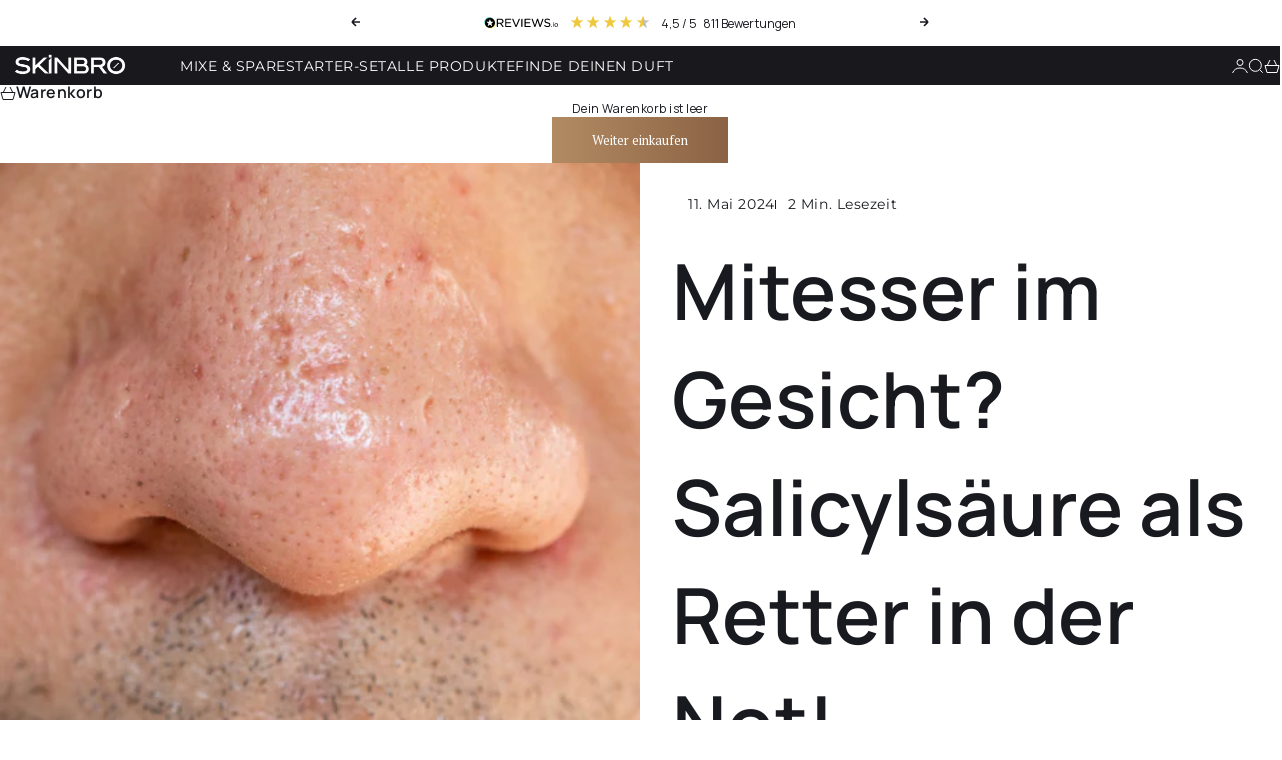

--- FILE ---
content_type: text/css
request_url: https://skinbro.de/cdn/shop/t/118/assets/custom.css?v=52443439725481741291765965598
body_size: 2446
content:
.nh-custom-badge{background:linear-gradient(90deg,#b28a62,#8b6344);color:#fff;font-weight:700;padding:4px 10px;line-height:1;border-radius:4px}.price-list sale-price,.price-list compare-at-price{font-family:Manrope,serif}[data-block-id=title] .nh-product-claim{margin-top:10px;font-size:100%;font-weight:700}product-sticky-add-to-cart{background:#fff!important}product-sticky-add-to-cart button[type=submit]{background:linear-gradient(90deg,#b28a62,#8b6344)}product-sticky-add-to-cart button[type=submit] .button__content{color:#fff}product-sticky-add-to-cart .subheading:not(.price-list .subheading),product-sticky-add-to-cart compare-at-price{color:#000!important}.klaviyo-bis-trigger{width:100%!important}.payment-methods{margin:10px 0;filter:grayscale(100%)}.payment-icons{display:flex;width:100%;justify-content:space-evenly;gap:5px}.payment-icon-item{flex:1}.payment-icon{width:100%}.button.nh-bundle-button{width:100%;background:#45596a;color:#fff;margin-top:10px}.nh-hero-mobile{display:block}.nh-hero-desktop{display:none;height:75vh;background-size:cover;background-position:center;background-repeat:no-repeat}.nh-desktophero-container{height:100%;display:flex;align-items:center}.nh-desktophero-content{max-width:50%;display:flex;flex-direction:column}.nh-desktophero-content a.button{width:fit-content}.nh-desktophero-content i{color:#efc83e;font-size:16px}.nh-desktophero-title{font-size:4rem;line-height:4.8rem;font-weight:400}.nh-desktophero-text{font-size:1rem;line-height:1.4rem;font-weight:500}.nh-desktophero-reviews{display:flex;align-items:center;margin-bottom:1.5rem}@media (min-width: 1000px){.nh-hero-mobile{display:grid}.custom-hero-mobile-content{display:none}}.nh-hero-mobile .content-box__background-media{min-height:320px}.nh-hero-mobile .NuggetsWidget-prefix{margin-top:1.5rem}.custom-hero-mobile-content{margin-top:50px}.nh-mobilehero-title{margin-bottom:1.5rem}.nh-mobilehero-text{width:77%;margin-bottom:1.5rem}.nh-mobilehero-button{display:flex;margin-top:15px}.nh-reviews-slider{overflow:hidden}.nh-reviews-slider .nh-reviews-header,.nh-reviews-slider .swiper-slide,.nh-reviews-slider .nh-reviews-subheader,.nh-reviews-slider .swiper-pagination{padding-inline-start:var(--container-gutter);padding-inline-end:var(--container-gutter)}.nh-reviews-slider .nh-reviews-header{margin-bottom:10px;font-size:1.1rem;font-weight:700}.nh-reviews-slider .nh-reviews-subheader{display:flex;align-items:center;margin-bottom:10px}.nh-reviews-slider .nh-reviews-subheader i{font-size:18px;color:#efc83e}.nh-reviews-slider .nh-reviews-subheader i:last-of-type{margin-right:10px}.nh-reviews-slider .nh-reviews-icon-text{margin-left:5px}.nh-reviews-slider .swiper-pagination-bullet{background:#fff}.product-info__block-item .swiper-container{margin-inline-start:calc(-1 * var(--container-gutter));margin-inline-end:calc(-1 * var(--container-gutter));padding-top:0;padding-bottom:0}.nh-reviews-slider .swiper-pagination{text-align:left;position:unset;margin-top:1rem;bottom:unset}.product-info__block-item .nh-reviews-slider .swiper-pagination-bullet{background:#000}.product-info__block-item .nh-reviews-slider .swiper-pagination-bullet:first-of-type{margin-left:unset}@media (min-width: 1000px){.nh-reviews-slider .swiper-pagination:not(.product-info__block-item .nh-reviews-slider .swiper-pagination){display:none}.swiper-container:not(.product-info__block-item .swiper-container){width:70%;margin:auto}.nh-mobilehero-title{font-size:4rem;line-height:4.8rem;font-weight:400}.nh-mobilehero-text{font-size:1rem;line-height:1.4rem;font-weight:500}}.social_banner{border-radius:2px;padding:8px 0;display:flex;align-items:center;gap:10px;margin-bottom:-1.7rem}.social_banner svg{display:inline;margin:0 2px -1px}.first_image,.first_second{width:24px;height:24px}.social_banner_left{display:flex;align-items:center}.social_banner_left img{height:26px;width:26px;border:1px solid white;border-radius:50%;flex-shrink:0}.social_banner_left img:last-of-type{margin-left:-5px}.first_second{margin-left:-8px}.social_banner_content{line-height:1.2;color:var(--heading-color)}.ShippingText+.social_banner{margin-bottom:8px}.nh-buy-button-icons{display:flex;align-items:center;gap:10px}.nh-buy-button-icons .nh-buy-button-icon{display:flex;align-items:center;justify-content:center;gap:15px;width:50%;padding:8px}.nh-buy-button-icons img{width:26px;height:26px}.nh-variant-picker .nh-variants-wrapper{display:block;padding:5px 0}.nh-variant-picker .nh-variants-wrapper .nh-variant-price{display:block;margin-bottom:3px}.nh-variant-picker .nh-highlight-quantity{position:absolute;top:0;right:0;width:25px;height:25px;text-align:center;display:flex;align-items:center;justify-content:center;background-color:#bcbcbc}.nh-variant-picker .nh-highlight-variant{position:absolute;top:-25px;display:inline-block;width:100%;text-align:center;padding:4px 0;color:#fff;background:linear-gradient(90deg,#b28a62,#8b6344)}.nh-variant-picker .variant-picker__option-values{align-items:flex-end;margin-top:25px}.nh-variant-picker .nh-thumbnail-swatch-size{--thumbnail-size: 7.5rem}.nh-variant-picker .nh-unit-price{display:block}.custom-hero-desktop-content{place-content:center}@media (max-width: 1000px){.custom-hero-desktop-content{display:none}.nh-variant-picker .nh-thumbnail-swatch-size{--thumbnail-size: 6.8rem}.nh-variant-picker .nh-variants-wrapper,.nh-variant-picker .nh-highlight-variant{font-size:.7rem}.nh-mobilehero-title,.nh-mobilehero-text{text-align:center;margin-bottom:1rem}.custom-hero-mobile-content{display:flex;flex-direction:column;align-items:center}}@media (max-width: 374px){.nh-variant-picker .nh-thumbnail-swatch-size{--thumbnail-size: 6rem}}.nh-quantity-picker .thumbnail-swatch{border:2px solid transparent;transition:all .2s ease;cursor:pointer}.nh-quantity-picker .thumbnail-swatch.is-selected{border:2px solid #8b6344!important;box-shadow:0 0 0 1px #8b63441a}.nh-quantity-picker .thumbnail-swatch:hover{border-color:#8b63444d}.nh-upsell-title{font-size:140%;font-weight:700;margin:0;color:var(--text-color)}.nh-upsell-header{display:flex;justify-content:space-between;align-items:center;margin-bottom:.5rem}.nh-upsell-navigation{display:flex;gap:.5rem}.nh-upsell-nav-button{width:32px;height:32px;background:var(--primary-color, #000);color:#fff;border:none;border-radius:50%;cursor:pointer;display:flex;align-items:center;justify-content:center;transition:all .2s ease;font-size:14px;box-shadow:0 2px 6px #0000004d}.nh-upsell-nav-button:hover:not(:disabled){background:var(--primary-color-dark, #333);transform:scale(1.05);box-shadow:0 4px 8px #0006}.nh-upsell-nav-button:disabled{opacity:.4;cursor:not-allowed}.nh-upsell-nav-button:disabled:hover{transform:none}.nh-upsell-container{display:flex;gap:1rem;overflow-x:auto;overflow-y:hidden;padding:.5rem 0;scroll-behavior:smooth;-webkit-overflow-scrolling:touch}.nh-upsell-container::-webkit-scrollbar{height:4px}.nh-upsell-container::-webkit-scrollbar-track{background:#f1f1f1;border-radius:2px}.nh-upsell-container::-webkit-scrollbar-thumb{background:#c1c1c1;border-radius:2px}.nh-upsell-container::-webkit-scrollbar-thumb:hover{background:#a1a1a1}.nh-upsell-item{flex:0 0 140px;min-width:140px;background:#fff;border:1px solid #e5e5e5;padding:0;display:flex;flex-direction:column;transition:box-shadow .2s ease;overflow:hidden}.nh-upsell-item:hover{box-shadow:0 4px 12px #0000001a}.nh-upsell-image{width:100%;display:flex;align-items:center;justify-content:center;overflow:hidden;position:relative}.nh-upsell-image img{width:100%;height:100%;object-fit:cover}.nh-upsell-content{display:flex;flex-direction:column;padding:.75rem;flex:1}.nh-upsell-info{display:flex;flex-direction:column;gap:.5rem}.nh-upsell-name{line-height:1.3;margin:0;color:#181a1f;display:-webkit-box;-webkit-line-clamp:2;line-clamp:2;-webkit-box-orient:vertical;overflow:hidden;height:2.6em;font-size:.875rem}.nh-upsell-price{color:#181a1f;font-size:.875rem}.nh-upsell-button{position:absolute;bottom:8px;left:8px;width:32px;height:32px;padding:0;background:linear-gradient(90deg,#b28a62,#8b6344);color:#fff;border:none;border-radius:50%;cursor:pointer;transition:all .2s ease;display:flex;align-items:center;justify-content:center;font-size:18px;font-weight:700;line-height:1;box-shadow:0 2px 6px #0000004d}.nh-upsell-button:hover{background:var(--primary-color-dark, #333);transform:scale(1.1);box-shadow:0 4px 8px #0006}.nh-upsell-button:active{transform:scale(1.05)}.nh-upsell-button:before{content:"+"}.nh-upsell-button[style*=--content]:before{content:var(--content, "+")}@media (max-width: 768px){.nh-upsell-item{flex:0 0 120px;min-width:120px;min-height:140px}.nh-upsell-content{padding:.4rem;flex:1}.nh-upsell-name{height:auto;max-height:4em;font-size:.75rem}.nh-upsell-price{font-size:.75rem}.nh-upsell-button{width:26px;height:26px;font-size:14px;bottom:4px;left:4px}.nh-upsell-nav-button{width:28px;height:28px;font-size:12px}.nh-upsell-navigation{gap:.25rem}.nh-upsell-wrapper--cart-drawer .nh-upsell-item{flex:0 0 80px;min-width:93px;min-height:110px}.nh-upsell-wrapper--cart-drawer .nh-upsell-title{font-size:140%;font-weight:700;margin:0}.nh-upsell-wrapper--cart-drawer .nh-upsell-header{margin-bottom:.4rem}.nh-upsell-wrapper--cart-drawer .nh-upsell-content{padding:.3rem;flex:1}.nh-upsell-wrapper--cart-drawer .nh-upsell-info{gap:.1rem}.nh-upsell-wrapper--cart-drawer .nh-upsell-name{font-size:.65rem;height:4em;-webkit-line-clamp:3;line-clamp:3}.nh-upsell-wrapper--cart-drawer .nh-upsell-price{font-size:.65rem}.nh-upsell-wrapper--cart-drawer .nh-upsell-button{width:20px;height:20px;font-size:12px;bottom:3px;left:3px}}.nh-upsell-wrapper--cart-drawer .nh-upsell-title{font-size:140%!important;font-weight:700!important;margin:0!important}.nh-upsell-wrapper--cart-drawer .nh-upsell-header{margin-bottom:.4rem!important}.nh-upsell-wrapper--cart-drawer .nh-upsell-nav-button{background:#fff;color:#000;border:1px solid #e5e5e5}.nh-upsell-wrapper--cart-drawer .nh-upsell-nav-button:hover:not(:disabled){background:#f5f5f5;color:#000}.nh-upsell-wrapper--cart-drawer .nh-upsell-nav-button:disabled{background:#fff;color:#ccc;border-color:#f0f0f0}.price-info{display:flex;justify-content:space-between;align-items:start}.nh-application-info{display:flex;align-items:center;justify-content:space-between;padding:8px 12px;border:1px solid grey;border-radius:8px;white-space:nowrap;max-width:65%;margin-top:-8px}.nh-application-details{flex:1;margin-right:12px;display:flex;flex-direction:column;justify-content:center;text-align:center}.nh-price-per-application{margin:0;color:var(--text-subdued);font-weight:600;line-height:1.2;white-space:nowrap}@media (max-width: 768px){.nh-application-count{font-size:.85rem}.nh-price-per-application{font-size:.75rem}.nh-application-info{transform:scale(.8)}}@media (max-width: 410px){.nh-application-info{padding:6px 8px;transform:scale(.8);flex-direction:column;justify-content:center;align-items:center;margin-top:-2px}.nh-application-details{margin:0}.nh-application-icon{display:none}}.nh-application-icon{width:24px;height:24px;flex-shrink:0}.nh-application-icon svg{width:100%;height:100%;fill:#8b6344}.product-gallery__top-note-desktop{display:none;margin-bottom:15px}.product-gallery__top-note-mobile{display:block;margin-bottom:-1.8rem}@media (min-width: 1000px){.product-gallery__top-note-desktop{display:block}.product-gallery__top-note-mobile{display:none}}.product-gallery__top-note{background-color:#f7f7f7;border:1px dashed #DDDDDD;padding:10px;text-align:center;max-width:100%}.collection .product-title{font-size:110%;font-weight:700}.product-gallery__img-claim{width:100%;padding:10px 0;text-align:center;background-color:#dbd9da;margin-top:-2px}.nh-scent-description__variant-content{font-size:80%;margin:-1rem 0;border:1px solid #ececeb}.nh-scent-description__divider{display:flex;background-color:#fff}.nh-scent-description__text-content{display:flex;flex-direction:column;justify-content:center}.nh-scent-description__image img{height:60px}.nh-scent-description__image{margin-right:15px}.nh-scent-description__content{display:flex;align-items:center;padding:6px;background-color:#ececeb}.nh-availability-indicator{display:flex;align-items:center;gap:10px;background-color:#fef2f2;padding:8px 12px;border-radius:8px;margin:-10px 0}.nh-availability-icon{width:16px;height:16px;min-width:16px;background-color:#dc2626;border-radius:50%;display:flex;align-items:center;justify-content:center;color:#fff;font-size:10px;font-weight:700;font-style:italic;font-family:Georgia,serif;padding-left:.75px;padding-top:.75px}.nh-availability-text{font-size:1em;font-weight:600;color:#dc2626;white-space:nowrap;margin:0}.nh-availability-progress{flex:1;height:6px;background-color:#fee2e2;border-radius:3px;overflow:hidden}.nh-availability-bar{height:100%;background:linear-gradient(90deg,#dc2626,#ef4444);border-radius:3px;transition:width .3s ease}.nh-card-stock-indicator{display:flex;flex-direction:column;gap:4px;margin-top:8px;width:100%}.nh-card-stock-progress{width:100%;height:6px;background-color:#fee2e2;border-radius:2px;overflow:hidden}.nh-card-stock-bar{height:100%;background:linear-gradient(90deg,#dc2626,#ef4444);border-radius:2px;transition:width .3s ease}.nh-card-stock-text{font-size:12px;font-weight:400;color:#18181d;text-align:left}#nhswatch{scroll-margin-top:50vh}.nh-variant-picker-heading{font-weight:600;margin-bottom:.75rem;color:var(--text-color);text-align:left}.nh-variant-link-wrapper{position:relative;display:flex;flex-direction:column;align-items:center;flex:1}#nhswatch .variant-picker__option-values{display:flex;align-items:stretch!important}.nh-variant-link{display:flex!important;flex-direction:column;align-items:center;justify-content:center;gap:0;padding:10px;height:100%;border-radius:.5rem!important;transition:all .2s ease;width:100%}.nh-variant-link-main{font-weight:500;line-height:1.2}.nh-variant-link-subtext{font-size:.75rem;line-height:1.2;background:linear-gradient(90deg,#b28a62,#8b6344);-webkit-background-clip:text;-webkit-text-fill-color:transparent;background-clip:text}.nh-variant-link-badge{position:absolute;top:-.5rem;left:50%;transform:translate(-50%);background:linear-gradient(90deg,#b28a62,#8b6344);color:#fff;font-size:.625rem;font-weight:600;padding:.125rem .5rem;border-radius:.25rem;white-space:nowrap;z-index:1;text-transform:uppercase;letter-spacing:.025em}.nh-variant-link.is-selected{background:linear-gradient(90deg,#b28a620d,#8b63440d)!important;border:1px solid #8b6344!important;color:rgb(var(--text-color) / .65)!important}unit-price{font-size:9px;font-weight:100}.price-list unit-price{font-size:9px;font-weight:100}.product-card__info .price-list{align-items:center}.product-card__info .price-list sale-price.text-subdued{color:#8b1710;font-size:100%}.product-card__info .price-list compare-at-price.text-subdued{font-size:100%}
/*# sourceMappingURL=/cdn/shop/t/118/assets/custom.css.map?v=52443439725481741291765965598 */


--- FILE ---
content_type: application/javascript; charset=utf-8
request_url: https://cdn.jsdelivr.net/gh/br4tm/datax-influencer-crm-pub@latest/datax-test.js?shop=skinbro-de.myshopify.com
body_size: 616
content:
class DataX {
    constructor() {
        this.apiUrl = "https://y8i6cu0dlct5i4c-rmlpz1dev.adb.eu-frankfurt-1.oraclecloudapps.com/ords/shpreporter/dataxtrackingservices/dtid";
        this.dtid = this.getDtidFromUrl();
        this.shopUrl = this.getShopDomain();

        if (this.dtid && !this.getCookie(`sent_dtid_${this.dtid}`)) {
            this.sendDtid();
        }
    }

    getShopDomain() {
        try {
            if (Shopify) return Shopify.shop;
            return "";
        } catch (e) {
            console.error("no domain");
            return "";
        }
    }

    getDtidFromUrl() {
        const urlParams = new URLSearchParams(window.location.search);
        return urlParams.get("dtid");
    }

    setCookie(name, value, days) {
        let expires = "";
        if (days) {
            const date = new Date();
            date.setTime(date.getTime() + (days * 24 * 60 * 60 * 1000));
            expires = "; expires=" + date.toUTCString();
        }
        document.cookie = name + "=" + (value || "") + expires + "; path=/";
    }

    getCookie(name) {
        const nameEQ = name + "=";
        const ca = document.cookie.split(';');
        for (let i = 0; i < ca.length; i++) {
            let c = ca[i];
            while (c.charAt(0) === ' ') c = c.substring(1, c.length);
            if (c.indexOf(nameEQ) === 0) return c.substring(nameEQ.length, c.length);
        }
        return null;
    }

    sendDtid() {
        const content = {
            dtid: this.dtid,
            shopUrl: this.shopUrl
        };
        
        fetch(this.apiUrl, {
            method: "POST",
            headers: {
                "Content-Type": "application/json",
            },
            body: JSON.stringify({ content }),
        })
        .then(response => response.json())
        .then(data => {
            console.log("API Response:", data);
            this.setCookie(`sent_dtid_${this.dtid}`, true, 365);  // Mark this dtid as sent for 1 year
        })
        .catch(error => {
            console.error("Error sending POST request:", error);
        });
    }
}

const dataXInstance = new DataX();
console.log('DataX loaded');


--- FILE ---
content_type: text/javascript
request_url: https://cdn.decify.co/surveys/c/68c80a4f567550d1b06d58cd.js?v=0
body_size: 451
content:
window._DecifyProjectConfig = {
  id: "68c80a4f567550d1b06d58cd",
  surveys: [],
};

(function() {
  function loadScript() {
    // Define a regular expression to match common bot user agents.
    const botUserAgentRegex = /bot|google|headless|baidu|bing|msn|duckduckbot|teoma|slurp|yandex|phantomjs|pingdom|ahrefsbot/i;

    const userAgent = window.navigator?.userAgent;

    // If the user agent seems to be a bot, don't load the Decify script.
    if (botUserAgentRegex.test(userAgent)) {
      console.warn("[Decify] Detected bot user agent. Not loading Decify script.");
      return;
    }

    // If the protocol is not HTTPS, don't load the Decify script.
    if (window.location.protocol !== "https:") {
      console.warn("[Decify] For security reasons, Decify script must be loaded over HTTPS.");
      return;
    }
    
    // Load the Decify script.
    const scriptElement = document.createElement("script");
    scriptElement.id = "decify-surveys-client";
    scriptElement.src = "https://cdn.decify.co/surveys/surveys-client.js";
    scriptElement.defer = true;
    document.head.appendChild(scriptElement);
  }  

  loadScript();
})();